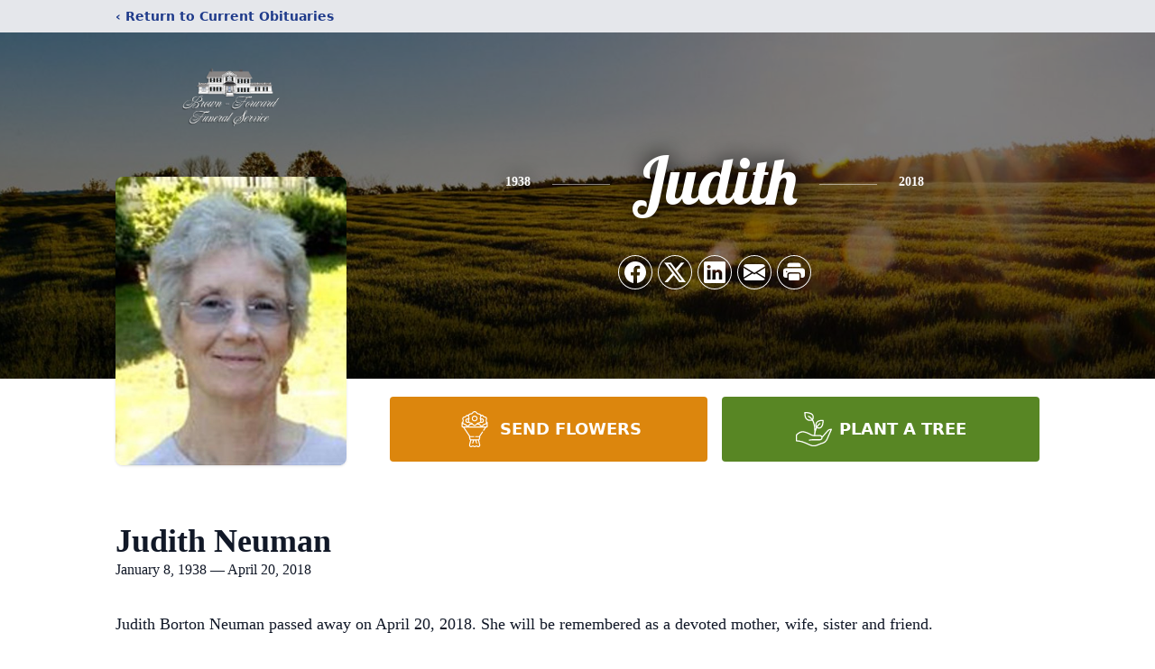

--- FILE ---
content_type: text/html; charset=utf-8
request_url: https://www.google.com/recaptcha/enterprise/anchor?ar=1&k=6LfrMvkfAAAAAFWm51ADcD_kR8o51KbxvZ9ZQgwU&co=aHR0cHM6Ly93d3cuYnJvd24tZm9yd2FyZC5jb206NDQz&hl=en&type=image&v=N67nZn4AqZkNcbeMu4prBgzg&theme=light&size=invisible&badge=bottomright&anchor-ms=20000&execute-ms=30000&cb=29z2vytk32ny
body_size: 48773
content:
<!DOCTYPE HTML><html dir="ltr" lang="en"><head><meta http-equiv="Content-Type" content="text/html; charset=UTF-8">
<meta http-equiv="X-UA-Compatible" content="IE=edge">
<title>reCAPTCHA</title>
<style type="text/css">
/* cyrillic-ext */
@font-face {
  font-family: 'Roboto';
  font-style: normal;
  font-weight: 400;
  font-stretch: 100%;
  src: url(//fonts.gstatic.com/s/roboto/v48/KFO7CnqEu92Fr1ME7kSn66aGLdTylUAMa3GUBHMdazTgWw.woff2) format('woff2');
  unicode-range: U+0460-052F, U+1C80-1C8A, U+20B4, U+2DE0-2DFF, U+A640-A69F, U+FE2E-FE2F;
}
/* cyrillic */
@font-face {
  font-family: 'Roboto';
  font-style: normal;
  font-weight: 400;
  font-stretch: 100%;
  src: url(//fonts.gstatic.com/s/roboto/v48/KFO7CnqEu92Fr1ME7kSn66aGLdTylUAMa3iUBHMdazTgWw.woff2) format('woff2');
  unicode-range: U+0301, U+0400-045F, U+0490-0491, U+04B0-04B1, U+2116;
}
/* greek-ext */
@font-face {
  font-family: 'Roboto';
  font-style: normal;
  font-weight: 400;
  font-stretch: 100%;
  src: url(//fonts.gstatic.com/s/roboto/v48/KFO7CnqEu92Fr1ME7kSn66aGLdTylUAMa3CUBHMdazTgWw.woff2) format('woff2');
  unicode-range: U+1F00-1FFF;
}
/* greek */
@font-face {
  font-family: 'Roboto';
  font-style: normal;
  font-weight: 400;
  font-stretch: 100%;
  src: url(//fonts.gstatic.com/s/roboto/v48/KFO7CnqEu92Fr1ME7kSn66aGLdTylUAMa3-UBHMdazTgWw.woff2) format('woff2');
  unicode-range: U+0370-0377, U+037A-037F, U+0384-038A, U+038C, U+038E-03A1, U+03A3-03FF;
}
/* math */
@font-face {
  font-family: 'Roboto';
  font-style: normal;
  font-weight: 400;
  font-stretch: 100%;
  src: url(//fonts.gstatic.com/s/roboto/v48/KFO7CnqEu92Fr1ME7kSn66aGLdTylUAMawCUBHMdazTgWw.woff2) format('woff2');
  unicode-range: U+0302-0303, U+0305, U+0307-0308, U+0310, U+0312, U+0315, U+031A, U+0326-0327, U+032C, U+032F-0330, U+0332-0333, U+0338, U+033A, U+0346, U+034D, U+0391-03A1, U+03A3-03A9, U+03B1-03C9, U+03D1, U+03D5-03D6, U+03F0-03F1, U+03F4-03F5, U+2016-2017, U+2034-2038, U+203C, U+2040, U+2043, U+2047, U+2050, U+2057, U+205F, U+2070-2071, U+2074-208E, U+2090-209C, U+20D0-20DC, U+20E1, U+20E5-20EF, U+2100-2112, U+2114-2115, U+2117-2121, U+2123-214F, U+2190, U+2192, U+2194-21AE, U+21B0-21E5, U+21F1-21F2, U+21F4-2211, U+2213-2214, U+2216-22FF, U+2308-230B, U+2310, U+2319, U+231C-2321, U+2336-237A, U+237C, U+2395, U+239B-23B7, U+23D0, U+23DC-23E1, U+2474-2475, U+25AF, U+25B3, U+25B7, U+25BD, U+25C1, U+25CA, U+25CC, U+25FB, U+266D-266F, U+27C0-27FF, U+2900-2AFF, U+2B0E-2B11, U+2B30-2B4C, U+2BFE, U+3030, U+FF5B, U+FF5D, U+1D400-1D7FF, U+1EE00-1EEFF;
}
/* symbols */
@font-face {
  font-family: 'Roboto';
  font-style: normal;
  font-weight: 400;
  font-stretch: 100%;
  src: url(//fonts.gstatic.com/s/roboto/v48/KFO7CnqEu92Fr1ME7kSn66aGLdTylUAMaxKUBHMdazTgWw.woff2) format('woff2');
  unicode-range: U+0001-000C, U+000E-001F, U+007F-009F, U+20DD-20E0, U+20E2-20E4, U+2150-218F, U+2190, U+2192, U+2194-2199, U+21AF, U+21E6-21F0, U+21F3, U+2218-2219, U+2299, U+22C4-22C6, U+2300-243F, U+2440-244A, U+2460-24FF, U+25A0-27BF, U+2800-28FF, U+2921-2922, U+2981, U+29BF, U+29EB, U+2B00-2BFF, U+4DC0-4DFF, U+FFF9-FFFB, U+10140-1018E, U+10190-1019C, U+101A0, U+101D0-101FD, U+102E0-102FB, U+10E60-10E7E, U+1D2C0-1D2D3, U+1D2E0-1D37F, U+1F000-1F0FF, U+1F100-1F1AD, U+1F1E6-1F1FF, U+1F30D-1F30F, U+1F315, U+1F31C, U+1F31E, U+1F320-1F32C, U+1F336, U+1F378, U+1F37D, U+1F382, U+1F393-1F39F, U+1F3A7-1F3A8, U+1F3AC-1F3AF, U+1F3C2, U+1F3C4-1F3C6, U+1F3CA-1F3CE, U+1F3D4-1F3E0, U+1F3ED, U+1F3F1-1F3F3, U+1F3F5-1F3F7, U+1F408, U+1F415, U+1F41F, U+1F426, U+1F43F, U+1F441-1F442, U+1F444, U+1F446-1F449, U+1F44C-1F44E, U+1F453, U+1F46A, U+1F47D, U+1F4A3, U+1F4B0, U+1F4B3, U+1F4B9, U+1F4BB, U+1F4BF, U+1F4C8-1F4CB, U+1F4D6, U+1F4DA, U+1F4DF, U+1F4E3-1F4E6, U+1F4EA-1F4ED, U+1F4F7, U+1F4F9-1F4FB, U+1F4FD-1F4FE, U+1F503, U+1F507-1F50B, U+1F50D, U+1F512-1F513, U+1F53E-1F54A, U+1F54F-1F5FA, U+1F610, U+1F650-1F67F, U+1F687, U+1F68D, U+1F691, U+1F694, U+1F698, U+1F6AD, U+1F6B2, U+1F6B9-1F6BA, U+1F6BC, U+1F6C6-1F6CF, U+1F6D3-1F6D7, U+1F6E0-1F6EA, U+1F6F0-1F6F3, U+1F6F7-1F6FC, U+1F700-1F7FF, U+1F800-1F80B, U+1F810-1F847, U+1F850-1F859, U+1F860-1F887, U+1F890-1F8AD, U+1F8B0-1F8BB, U+1F8C0-1F8C1, U+1F900-1F90B, U+1F93B, U+1F946, U+1F984, U+1F996, U+1F9E9, U+1FA00-1FA6F, U+1FA70-1FA7C, U+1FA80-1FA89, U+1FA8F-1FAC6, U+1FACE-1FADC, U+1FADF-1FAE9, U+1FAF0-1FAF8, U+1FB00-1FBFF;
}
/* vietnamese */
@font-face {
  font-family: 'Roboto';
  font-style: normal;
  font-weight: 400;
  font-stretch: 100%;
  src: url(//fonts.gstatic.com/s/roboto/v48/KFO7CnqEu92Fr1ME7kSn66aGLdTylUAMa3OUBHMdazTgWw.woff2) format('woff2');
  unicode-range: U+0102-0103, U+0110-0111, U+0128-0129, U+0168-0169, U+01A0-01A1, U+01AF-01B0, U+0300-0301, U+0303-0304, U+0308-0309, U+0323, U+0329, U+1EA0-1EF9, U+20AB;
}
/* latin-ext */
@font-face {
  font-family: 'Roboto';
  font-style: normal;
  font-weight: 400;
  font-stretch: 100%;
  src: url(//fonts.gstatic.com/s/roboto/v48/KFO7CnqEu92Fr1ME7kSn66aGLdTylUAMa3KUBHMdazTgWw.woff2) format('woff2');
  unicode-range: U+0100-02BA, U+02BD-02C5, U+02C7-02CC, U+02CE-02D7, U+02DD-02FF, U+0304, U+0308, U+0329, U+1D00-1DBF, U+1E00-1E9F, U+1EF2-1EFF, U+2020, U+20A0-20AB, U+20AD-20C0, U+2113, U+2C60-2C7F, U+A720-A7FF;
}
/* latin */
@font-face {
  font-family: 'Roboto';
  font-style: normal;
  font-weight: 400;
  font-stretch: 100%;
  src: url(//fonts.gstatic.com/s/roboto/v48/KFO7CnqEu92Fr1ME7kSn66aGLdTylUAMa3yUBHMdazQ.woff2) format('woff2');
  unicode-range: U+0000-00FF, U+0131, U+0152-0153, U+02BB-02BC, U+02C6, U+02DA, U+02DC, U+0304, U+0308, U+0329, U+2000-206F, U+20AC, U+2122, U+2191, U+2193, U+2212, U+2215, U+FEFF, U+FFFD;
}
/* cyrillic-ext */
@font-face {
  font-family: 'Roboto';
  font-style: normal;
  font-weight: 500;
  font-stretch: 100%;
  src: url(//fonts.gstatic.com/s/roboto/v48/KFO7CnqEu92Fr1ME7kSn66aGLdTylUAMa3GUBHMdazTgWw.woff2) format('woff2');
  unicode-range: U+0460-052F, U+1C80-1C8A, U+20B4, U+2DE0-2DFF, U+A640-A69F, U+FE2E-FE2F;
}
/* cyrillic */
@font-face {
  font-family: 'Roboto';
  font-style: normal;
  font-weight: 500;
  font-stretch: 100%;
  src: url(//fonts.gstatic.com/s/roboto/v48/KFO7CnqEu92Fr1ME7kSn66aGLdTylUAMa3iUBHMdazTgWw.woff2) format('woff2');
  unicode-range: U+0301, U+0400-045F, U+0490-0491, U+04B0-04B1, U+2116;
}
/* greek-ext */
@font-face {
  font-family: 'Roboto';
  font-style: normal;
  font-weight: 500;
  font-stretch: 100%;
  src: url(//fonts.gstatic.com/s/roboto/v48/KFO7CnqEu92Fr1ME7kSn66aGLdTylUAMa3CUBHMdazTgWw.woff2) format('woff2');
  unicode-range: U+1F00-1FFF;
}
/* greek */
@font-face {
  font-family: 'Roboto';
  font-style: normal;
  font-weight: 500;
  font-stretch: 100%;
  src: url(//fonts.gstatic.com/s/roboto/v48/KFO7CnqEu92Fr1ME7kSn66aGLdTylUAMa3-UBHMdazTgWw.woff2) format('woff2');
  unicode-range: U+0370-0377, U+037A-037F, U+0384-038A, U+038C, U+038E-03A1, U+03A3-03FF;
}
/* math */
@font-face {
  font-family: 'Roboto';
  font-style: normal;
  font-weight: 500;
  font-stretch: 100%;
  src: url(//fonts.gstatic.com/s/roboto/v48/KFO7CnqEu92Fr1ME7kSn66aGLdTylUAMawCUBHMdazTgWw.woff2) format('woff2');
  unicode-range: U+0302-0303, U+0305, U+0307-0308, U+0310, U+0312, U+0315, U+031A, U+0326-0327, U+032C, U+032F-0330, U+0332-0333, U+0338, U+033A, U+0346, U+034D, U+0391-03A1, U+03A3-03A9, U+03B1-03C9, U+03D1, U+03D5-03D6, U+03F0-03F1, U+03F4-03F5, U+2016-2017, U+2034-2038, U+203C, U+2040, U+2043, U+2047, U+2050, U+2057, U+205F, U+2070-2071, U+2074-208E, U+2090-209C, U+20D0-20DC, U+20E1, U+20E5-20EF, U+2100-2112, U+2114-2115, U+2117-2121, U+2123-214F, U+2190, U+2192, U+2194-21AE, U+21B0-21E5, U+21F1-21F2, U+21F4-2211, U+2213-2214, U+2216-22FF, U+2308-230B, U+2310, U+2319, U+231C-2321, U+2336-237A, U+237C, U+2395, U+239B-23B7, U+23D0, U+23DC-23E1, U+2474-2475, U+25AF, U+25B3, U+25B7, U+25BD, U+25C1, U+25CA, U+25CC, U+25FB, U+266D-266F, U+27C0-27FF, U+2900-2AFF, U+2B0E-2B11, U+2B30-2B4C, U+2BFE, U+3030, U+FF5B, U+FF5D, U+1D400-1D7FF, U+1EE00-1EEFF;
}
/* symbols */
@font-face {
  font-family: 'Roboto';
  font-style: normal;
  font-weight: 500;
  font-stretch: 100%;
  src: url(//fonts.gstatic.com/s/roboto/v48/KFO7CnqEu92Fr1ME7kSn66aGLdTylUAMaxKUBHMdazTgWw.woff2) format('woff2');
  unicode-range: U+0001-000C, U+000E-001F, U+007F-009F, U+20DD-20E0, U+20E2-20E4, U+2150-218F, U+2190, U+2192, U+2194-2199, U+21AF, U+21E6-21F0, U+21F3, U+2218-2219, U+2299, U+22C4-22C6, U+2300-243F, U+2440-244A, U+2460-24FF, U+25A0-27BF, U+2800-28FF, U+2921-2922, U+2981, U+29BF, U+29EB, U+2B00-2BFF, U+4DC0-4DFF, U+FFF9-FFFB, U+10140-1018E, U+10190-1019C, U+101A0, U+101D0-101FD, U+102E0-102FB, U+10E60-10E7E, U+1D2C0-1D2D3, U+1D2E0-1D37F, U+1F000-1F0FF, U+1F100-1F1AD, U+1F1E6-1F1FF, U+1F30D-1F30F, U+1F315, U+1F31C, U+1F31E, U+1F320-1F32C, U+1F336, U+1F378, U+1F37D, U+1F382, U+1F393-1F39F, U+1F3A7-1F3A8, U+1F3AC-1F3AF, U+1F3C2, U+1F3C4-1F3C6, U+1F3CA-1F3CE, U+1F3D4-1F3E0, U+1F3ED, U+1F3F1-1F3F3, U+1F3F5-1F3F7, U+1F408, U+1F415, U+1F41F, U+1F426, U+1F43F, U+1F441-1F442, U+1F444, U+1F446-1F449, U+1F44C-1F44E, U+1F453, U+1F46A, U+1F47D, U+1F4A3, U+1F4B0, U+1F4B3, U+1F4B9, U+1F4BB, U+1F4BF, U+1F4C8-1F4CB, U+1F4D6, U+1F4DA, U+1F4DF, U+1F4E3-1F4E6, U+1F4EA-1F4ED, U+1F4F7, U+1F4F9-1F4FB, U+1F4FD-1F4FE, U+1F503, U+1F507-1F50B, U+1F50D, U+1F512-1F513, U+1F53E-1F54A, U+1F54F-1F5FA, U+1F610, U+1F650-1F67F, U+1F687, U+1F68D, U+1F691, U+1F694, U+1F698, U+1F6AD, U+1F6B2, U+1F6B9-1F6BA, U+1F6BC, U+1F6C6-1F6CF, U+1F6D3-1F6D7, U+1F6E0-1F6EA, U+1F6F0-1F6F3, U+1F6F7-1F6FC, U+1F700-1F7FF, U+1F800-1F80B, U+1F810-1F847, U+1F850-1F859, U+1F860-1F887, U+1F890-1F8AD, U+1F8B0-1F8BB, U+1F8C0-1F8C1, U+1F900-1F90B, U+1F93B, U+1F946, U+1F984, U+1F996, U+1F9E9, U+1FA00-1FA6F, U+1FA70-1FA7C, U+1FA80-1FA89, U+1FA8F-1FAC6, U+1FACE-1FADC, U+1FADF-1FAE9, U+1FAF0-1FAF8, U+1FB00-1FBFF;
}
/* vietnamese */
@font-face {
  font-family: 'Roboto';
  font-style: normal;
  font-weight: 500;
  font-stretch: 100%;
  src: url(//fonts.gstatic.com/s/roboto/v48/KFO7CnqEu92Fr1ME7kSn66aGLdTylUAMa3OUBHMdazTgWw.woff2) format('woff2');
  unicode-range: U+0102-0103, U+0110-0111, U+0128-0129, U+0168-0169, U+01A0-01A1, U+01AF-01B0, U+0300-0301, U+0303-0304, U+0308-0309, U+0323, U+0329, U+1EA0-1EF9, U+20AB;
}
/* latin-ext */
@font-face {
  font-family: 'Roboto';
  font-style: normal;
  font-weight: 500;
  font-stretch: 100%;
  src: url(//fonts.gstatic.com/s/roboto/v48/KFO7CnqEu92Fr1ME7kSn66aGLdTylUAMa3KUBHMdazTgWw.woff2) format('woff2');
  unicode-range: U+0100-02BA, U+02BD-02C5, U+02C7-02CC, U+02CE-02D7, U+02DD-02FF, U+0304, U+0308, U+0329, U+1D00-1DBF, U+1E00-1E9F, U+1EF2-1EFF, U+2020, U+20A0-20AB, U+20AD-20C0, U+2113, U+2C60-2C7F, U+A720-A7FF;
}
/* latin */
@font-face {
  font-family: 'Roboto';
  font-style: normal;
  font-weight: 500;
  font-stretch: 100%;
  src: url(//fonts.gstatic.com/s/roboto/v48/KFO7CnqEu92Fr1ME7kSn66aGLdTylUAMa3yUBHMdazQ.woff2) format('woff2');
  unicode-range: U+0000-00FF, U+0131, U+0152-0153, U+02BB-02BC, U+02C6, U+02DA, U+02DC, U+0304, U+0308, U+0329, U+2000-206F, U+20AC, U+2122, U+2191, U+2193, U+2212, U+2215, U+FEFF, U+FFFD;
}
/* cyrillic-ext */
@font-face {
  font-family: 'Roboto';
  font-style: normal;
  font-weight: 900;
  font-stretch: 100%;
  src: url(//fonts.gstatic.com/s/roboto/v48/KFO7CnqEu92Fr1ME7kSn66aGLdTylUAMa3GUBHMdazTgWw.woff2) format('woff2');
  unicode-range: U+0460-052F, U+1C80-1C8A, U+20B4, U+2DE0-2DFF, U+A640-A69F, U+FE2E-FE2F;
}
/* cyrillic */
@font-face {
  font-family: 'Roboto';
  font-style: normal;
  font-weight: 900;
  font-stretch: 100%;
  src: url(//fonts.gstatic.com/s/roboto/v48/KFO7CnqEu92Fr1ME7kSn66aGLdTylUAMa3iUBHMdazTgWw.woff2) format('woff2');
  unicode-range: U+0301, U+0400-045F, U+0490-0491, U+04B0-04B1, U+2116;
}
/* greek-ext */
@font-face {
  font-family: 'Roboto';
  font-style: normal;
  font-weight: 900;
  font-stretch: 100%;
  src: url(//fonts.gstatic.com/s/roboto/v48/KFO7CnqEu92Fr1ME7kSn66aGLdTylUAMa3CUBHMdazTgWw.woff2) format('woff2');
  unicode-range: U+1F00-1FFF;
}
/* greek */
@font-face {
  font-family: 'Roboto';
  font-style: normal;
  font-weight: 900;
  font-stretch: 100%;
  src: url(//fonts.gstatic.com/s/roboto/v48/KFO7CnqEu92Fr1ME7kSn66aGLdTylUAMa3-UBHMdazTgWw.woff2) format('woff2');
  unicode-range: U+0370-0377, U+037A-037F, U+0384-038A, U+038C, U+038E-03A1, U+03A3-03FF;
}
/* math */
@font-face {
  font-family: 'Roboto';
  font-style: normal;
  font-weight: 900;
  font-stretch: 100%;
  src: url(//fonts.gstatic.com/s/roboto/v48/KFO7CnqEu92Fr1ME7kSn66aGLdTylUAMawCUBHMdazTgWw.woff2) format('woff2');
  unicode-range: U+0302-0303, U+0305, U+0307-0308, U+0310, U+0312, U+0315, U+031A, U+0326-0327, U+032C, U+032F-0330, U+0332-0333, U+0338, U+033A, U+0346, U+034D, U+0391-03A1, U+03A3-03A9, U+03B1-03C9, U+03D1, U+03D5-03D6, U+03F0-03F1, U+03F4-03F5, U+2016-2017, U+2034-2038, U+203C, U+2040, U+2043, U+2047, U+2050, U+2057, U+205F, U+2070-2071, U+2074-208E, U+2090-209C, U+20D0-20DC, U+20E1, U+20E5-20EF, U+2100-2112, U+2114-2115, U+2117-2121, U+2123-214F, U+2190, U+2192, U+2194-21AE, U+21B0-21E5, U+21F1-21F2, U+21F4-2211, U+2213-2214, U+2216-22FF, U+2308-230B, U+2310, U+2319, U+231C-2321, U+2336-237A, U+237C, U+2395, U+239B-23B7, U+23D0, U+23DC-23E1, U+2474-2475, U+25AF, U+25B3, U+25B7, U+25BD, U+25C1, U+25CA, U+25CC, U+25FB, U+266D-266F, U+27C0-27FF, U+2900-2AFF, U+2B0E-2B11, U+2B30-2B4C, U+2BFE, U+3030, U+FF5B, U+FF5D, U+1D400-1D7FF, U+1EE00-1EEFF;
}
/* symbols */
@font-face {
  font-family: 'Roboto';
  font-style: normal;
  font-weight: 900;
  font-stretch: 100%;
  src: url(//fonts.gstatic.com/s/roboto/v48/KFO7CnqEu92Fr1ME7kSn66aGLdTylUAMaxKUBHMdazTgWw.woff2) format('woff2');
  unicode-range: U+0001-000C, U+000E-001F, U+007F-009F, U+20DD-20E0, U+20E2-20E4, U+2150-218F, U+2190, U+2192, U+2194-2199, U+21AF, U+21E6-21F0, U+21F3, U+2218-2219, U+2299, U+22C4-22C6, U+2300-243F, U+2440-244A, U+2460-24FF, U+25A0-27BF, U+2800-28FF, U+2921-2922, U+2981, U+29BF, U+29EB, U+2B00-2BFF, U+4DC0-4DFF, U+FFF9-FFFB, U+10140-1018E, U+10190-1019C, U+101A0, U+101D0-101FD, U+102E0-102FB, U+10E60-10E7E, U+1D2C0-1D2D3, U+1D2E0-1D37F, U+1F000-1F0FF, U+1F100-1F1AD, U+1F1E6-1F1FF, U+1F30D-1F30F, U+1F315, U+1F31C, U+1F31E, U+1F320-1F32C, U+1F336, U+1F378, U+1F37D, U+1F382, U+1F393-1F39F, U+1F3A7-1F3A8, U+1F3AC-1F3AF, U+1F3C2, U+1F3C4-1F3C6, U+1F3CA-1F3CE, U+1F3D4-1F3E0, U+1F3ED, U+1F3F1-1F3F3, U+1F3F5-1F3F7, U+1F408, U+1F415, U+1F41F, U+1F426, U+1F43F, U+1F441-1F442, U+1F444, U+1F446-1F449, U+1F44C-1F44E, U+1F453, U+1F46A, U+1F47D, U+1F4A3, U+1F4B0, U+1F4B3, U+1F4B9, U+1F4BB, U+1F4BF, U+1F4C8-1F4CB, U+1F4D6, U+1F4DA, U+1F4DF, U+1F4E3-1F4E6, U+1F4EA-1F4ED, U+1F4F7, U+1F4F9-1F4FB, U+1F4FD-1F4FE, U+1F503, U+1F507-1F50B, U+1F50D, U+1F512-1F513, U+1F53E-1F54A, U+1F54F-1F5FA, U+1F610, U+1F650-1F67F, U+1F687, U+1F68D, U+1F691, U+1F694, U+1F698, U+1F6AD, U+1F6B2, U+1F6B9-1F6BA, U+1F6BC, U+1F6C6-1F6CF, U+1F6D3-1F6D7, U+1F6E0-1F6EA, U+1F6F0-1F6F3, U+1F6F7-1F6FC, U+1F700-1F7FF, U+1F800-1F80B, U+1F810-1F847, U+1F850-1F859, U+1F860-1F887, U+1F890-1F8AD, U+1F8B0-1F8BB, U+1F8C0-1F8C1, U+1F900-1F90B, U+1F93B, U+1F946, U+1F984, U+1F996, U+1F9E9, U+1FA00-1FA6F, U+1FA70-1FA7C, U+1FA80-1FA89, U+1FA8F-1FAC6, U+1FACE-1FADC, U+1FADF-1FAE9, U+1FAF0-1FAF8, U+1FB00-1FBFF;
}
/* vietnamese */
@font-face {
  font-family: 'Roboto';
  font-style: normal;
  font-weight: 900;
  font-stretch: 100%;
  src: url(//fonts.gstatic.com/s/roboto/v48/KFO7CnqEu92Fr1ME7kSn66aGLdTylUAMa3OUBHMdazTgWw.woff2) format('woff2');
  unicode-range: U+0102-0103, U+0110-0111, U+0128-0129, U+0168-0169, U+01A0-01A1, U+01AF-01B0, U+0300-0301, U+0303-0304, U+0308-0309, U+0323, U+0329, U+1EA0-1EF9, U+20AB;
}
/* latin-ext */
@font-face {
  font-family: 'Roboto';
  font-style: normal;
  font-weight: 900;
  font-stretch: 100%;
  src: url(//fonts.gstatic.com/s/roboto/v48/KFO7CnqEu92Fr1ME7kSn66aGLdTylUAMa3KUBHMdazTgWw.woff2) format('woff2');
  unicode-range: U+0100-02BA, U+02BD-02C5, U+02C7-02CC, U+02CE-02D7, U+02DD-02FF, U+0304, U+0308, U+0329, U+1D00-1DBF, U+1E00-1E9F, U+1EF2-1EFF, U+2020, U+20A0-20AB, U+20AD-20C0, U+2113, U+2C60-2C7F, U+A720-A7FF;
}
/* latin */
@font-face {
  font-family: 'Roboto';
  font-style: normal;
  font-weight: 900;
  font-stretch: 100%;
  src: url(//fonts.gstatic.com/s/roboto/v48/KFO7CnqEu92Fr1ME7kSn66aGLdTylUAMa3yUBHMdazQ.woff2) format('woff2');
  unicode-range: U+0000-00FF, U+0131, U+0152-0153, U+02BB-02BC, U+02C6, U+02DA, U+02DC, U+0304, U+0308, U+0329, U+2000-206F, U+20AC, U+2122, U+2191, U+2193, U+2212, U+2215, U+FEFF, U+FFFD;
}

</style>
<link rel="stylesheet" type="text/css" href="https://www.gstatic.com/recaptcha/releases/N67nZn4AqZkNcbeMu4prBgzg/styles__ltr.css">
<script nonce="kxcXstxaW6Te-sSXi4s9BQ" type="text/javascript">window['__recaptcha_api'] = 'https://www.google.com/recaptcha/enterprise/';</script>
<script type="text/javascript" src="https://www.gstatic.com/recaptcha/releases/N67nZn4AqZkNcbeMu4prBgzg/recaptcha__en.js" nonce="kxcXstxaW6Te-sSXi4s9BQ">
      
    </script></head>
<body><div id="rc-anchor-alert" class="rc-anchor-alert"></div>
<input type="hidden" id="recaptcha-token" value="[base64]">
<script type="text/javascript" nonce="kxcXstxaW6Te-sSXi4s9BQ">
      recaptcha.anchor.Main.init("[\x22ainput\x22,[\x22bgdata\x22,\x22\x22,\[base64]/[base64]/[base64]/[base64]/[base64]/[base64]/KGcoTywyNTMsTy5PKSxVRyhPLEMpKTpnKE8sMjUzLEMpLE8pKSxsKSksTykpfSxieT1mdW5jdGlvbihDLE8sdSxsKXtmb3IobD0odT1SKEMpLDApO08+MDtPLS0pbD1sPDw4fFooQyk7ZyhDLHUsbCl9LFVHPWZ1bmN0aW9uKEMsTyl7Qy5pLmxlbmd0aD4xMDQ/[base64]/[base64]/[base64]/[base64]/[base64]/[base64]/[base64]\\u003d\x22,\[base64]\\u003d\\u003d\x22,\x22ZBIHfcK7AFLCq24gwo0ELcOnw40GwoxTJXReNwYyw5QZM8Kdw4bDuT8fdBLCgMKqam7CpsOkw6d0JRpVJk7Dg2fCuMKJw43DusKwEsO7w4kiw7jCm8KsGcONfsOKOV1gw4t6MsOJwo9vw5vChljCqsKbN8Kfwp/Cg2jDiljCvsKPQXpVwrItSTrCunfDswDCqcKIDjRjwpXDslPCvcOqw6nDhcKZHSURe8O8wpTCnyzDi8KxMWlgw64cwo3DoF3DrghsIMO5w6nClsOhIEvDpMKcXDnDocOdUyjCn8OtWVnClGUqPMKCfsObwpHChMKowoTCul/Ds8KZwo12W8OlwodEwrnCinXCjj/DncKfKBjCoArChsOJMELDncOUw6nCqmJuPsO4Th/DlsKCf8OTZMK8w6skwoF+wpnCq8KhworCg8KuwposwrHCvcOpwr/DpGnDpFdIEjpCZg5Gw4R/[base64]/[base64]/CtV/[base64]/Dl8Ohw7zDl2IEw5/[base64]/[base64]/CqjNwOMOpNU0Pw5pawrTDpcKVw6bDpcOqei1Yw43Cuh5gw6c+cCV0fRDCvDPCp1TCmsOSwoEWw7zDnsObw6IQFzoMbMOKw4nDgwDDh27CocOyFcKGwpLCs1vCu8K4e8Ksw4MLGiokfMOmwrFtMR3DncO+DcKSw6DDkW0VdjPCqH0Bwr9dw67DjxXCgX4/wqrDlcKYw6YxwqnCsjdFfMOGbm4ewpdXIcK8YgfCtMKSRi/CqgAPwo9+VsKhL8Orw517LMKBSnrDvlRTw6QCwrlyEARNU8KlTcKiwo8LWMKmX8O/OUt2wqLDvADCkMONwr4fcUANUUw8w7DDnMKrw4LDhcOsRELDgm5ydcKHw6EPOsOlw4rCoQsIw4LCs8OIPDhEwqc6SsO1NMK1wr1OFmLCr2ReScOPACzCp8KLAsOTGwrCg0LDnMOpJBUnw54Awr/[base64]/[base64]/[base64]/CssK3XEMRd8KtIcK/JgTChMKKw5Fjw57CoMKMwrvDiBVTYsOWBsKjwpTCl8K8Yx/CpkBGwrTCocOhwojDp8OTw5QowoIaw6fDrsOAw4bDp8K9KMKTQwbDqcKRJMK2cmjChMOiNlDCvMO9a1LCncKlfsOuSsO1wrILw6pJwq5owrTCvgHClMOTTcK1w7DDujrDhQQjLCbCuUAYLXPDvwjCj0nDrjjDh8Kcw69kw5/Cs8OCwooOw6M8ZFgWwqQAMMO/S8O4GcKOw5Ibw7c/wqXCtQrDpMK3VcKnw7HCucKBw4xkSmXCkD7CpcOTwo7DviA6USdawocqD8KUwqd8U8OmwoJIwpV/asO3DSFpwpPDjMK6IMKjw5BVIz7CgxvDjTTCqHZHcUDCqmzDosOoYXAqw6RKwrbCvWFdRDMBb8KMPwLCkMOiRcO6w5JiacOhwokIw77DrMKWw4Qlw7xOw6gnV8KJw6sTLF7DtgJdwok3wq/ChMOCGAY0V8OQTxXDgVbCjxo5KTFBw4NiwoDCq1vDkgTDsAdow5bCrz7CgDdsw4hWwo3DigHDqsKWw5YWC04REcKdw4rCpMOXw4vDucOZwoDCoWovbcOow4pIw5bDiMKsNBNfwpLDiE4lRMK2w7/Cm8KcJMO+wrYeE8OREsKFQUV2w5QOLsOIw7rDiFTClMOWYmcVajtGw7fDhkAKwpzDlw4LAMKywqZWcMOnw7zDj2/[base64]/Cu8KlflLDgMKkwoUTJF/CocKkLsKqOMKZw7jCgcKAYA3Cg2bCuMKHw58cwpVpwohLflwtExNrwpbCsD/DtglOTy1Sw6R3ZAINOMOjfVMTw602On4DwrQNTcKdT8Kbfj3DjnrDlMKLw6jDmknCpcO0CxQ1PVbCkcKlwqzDmsKmWMKXDcO5w4bCkm/[base64]/w6NLwqHCvxptc8OjwpjDq8O2DcKWw4LDtMK/bMOSwrfCnWt5RXYkdiDCq8O5w4dkNMO2IQFUw4vDqX/CoBbDqUMXYsOHw5cAfMKPwo8vw53DlMOYH1nDicKnV2XDoW/[base64]/ZRfDpcOswrk+YAt4w6vCnEdnwqHChcKFDcOcw7UMw4kow6FjwplOw4bDr0nCsg7DhErDulnCuVFMYsOFEcKKLU7CtQbDgFkhIsKWwojCocKuw7omXMOmHcKQwp7CtsKodH3DusOcw6QuwpNHw5jCvcOrdnzClsKmEMOww5/CmcKTwr1Uwoc9CjvDm8OHcHzCrErCtFAWMU5+XMKTw5vCrmIUE03DrcO7F8OQOcOcNhU+UWcWDg3Cq2HDiMKtw5TChMKSwrFGw7jDmR/ClDzCsQDCjcOTw7vCjcKswpU+w4o4IRgMaEhtw7LDv23DhTfCtRzCtsKgFgBAAWQywqAQwo51eMKbw4RUZ3jCt8KTw6LCgMK5Q8O/R8KKwrbClcKQw5/DrwHCkcO3w77DlMK0GHhyw43CisOZwp/DtBJKw4/DucKKw5jCjAMOw4YxP8Klf3jCo8Kfw7EsWMO5DVjDoDVUCVhrRMKuw4JkDzbDiXTCuyl2bn1UFmjDqMOjw5/[base64]/w5TDncKWBMOBw7oaZSLCm8O9b8KNw4/CvsOPwqR4FMOrwozCu8OmW8KBWiTDgsOJwrbCuBLDtRrDtsKCwq3CucK3f8OWwpTCocOzamHCqknDoi7DncOSwoxowqfDvRI8w5xpwrx/K8KiwrfDsy3DnMKIM8K2CT1DFMK1GhbCvMOqOBNSBMK+BcKSw4tkwrHCnxdZGMO/wosaaWPDjMKNw7DDssKWwpFSw4LCnUoVf8KXw5B+TgrDtcKEWcKMwrzDtsOlVMOIcsK9wrRKTWcqwpTDrl85SsO4wqzCtyAHIMK3wrxywoU9AClPwpxyPxo5wq1ywqMJezRWwrvDgMOcwp4swqZHEi/DocOeHCHChcKSaMO/w4HDgiopbsK8wqFvwoEJwo5EwokGAmPDuBrDr8OsAMOow4wWdsKAwojCpMOfwqgnwoI/QCRQwrbDkMOAKgV+TwvCvsOGw6phw4sueXwEw7bCjcOHwqvDn17DvMO2wpMjKcKObkBRFTB0w7bDoC/CusOMWsK3woYow5x7wrYYVn7Cn0BRJ05wREjDmQXDn8Oewq0pwqfDlcOFa8OYwoEIw77DqATDvFjDlHVXaEE7J8OcCDEgwozCkA9uHMOEwrAhb1rCrmZHw75Pw6FPKHnDj3sTwoHDjsKQwq0qIcOWw6lXegPDgztWKF5SwrnCo8KCSFkMw43Cq8K5w5/DtMKlKcKPw5XCgsOSw5tYwrHDhsKrw4dpwpvCrcOpwqDDhRh9wrLClxvDpMOTAkbCqV/DtRrDkGJkVMKNYE7DvRMzw4dgw7Igwo3DpHtOwrFOwrjCmcKvw4NCw5jDrcK0EzdVecKpccKbNcKGwpnDm3bCky3DmwM1wrHDqGLDu04PYsKIw6TCm8KLwr/CgMOZw6vCp8OAdsKvwqPDl17DjhTDr8OabsKnMMKoBDhww7TDqHfDqsKQNMKyc8ObHy8rBsO2Z8OsPi/DuRxHYsOtw7fCoMO2w5/DpmsOw792wrdlw7kAw6DCiwHDjW0cw5XDhSbCrMOwYTINw65ZwqI3wqECWcKEwrAqO8KPw7TDncK2WsKuLnIGw4DDicKQZkEvX3XCjsOow4rCnAnClkHDt8K6Yy7Dq8O7wqvCmwAYKsORwr4MZUs/RsOZwrTDjQnDjXcQwrJbasKsSiRBwofCpcOLb1UNQCzDjsKsDGTCpQ/[base64]/DuwRRW1xBFsKAwqhtQDpicTA/wop8wpZwJHYEUcKKw68Kw745RSc7KnNeKz/CgsOUMk8Gwr/[base64]/[base64]/CncOHE8OewqLCoMKWwoQbwqfDjsKJwrHDt8KpD1M9wo5/w70zASFCw6xuD8O/EsOrwoxbwr1kwqPDrcOTwrENOcK0wpLCvsKKH1vDs8K3EWtPw5wdDUDCkcOAUcOywqzCv8KKwrvDpioGw43CpsK/woYbw6TCvBLDmMKcwrfCtsKTwrJOADrCv3ZpesO9RsOudcKNHsOVQMO2woJLDgnDncKyWcOwZwZrJ8K6w6AZw4PCoMKjwro7w7fDjsOcw6rCkmdwUCRsZTVXKy/Dg8KCw7jCj8KvYSAGU0TDlcKneXEXw58KdCZ6w5IffwkKBsKZw6nCjSUTfsK1WMOTI8Olw4llw5bCvjdYwp7CtcOdbcKGRsK9GcOJwoNQQj7CmkLCk8K5QsOeBgTDlRMOAQtAwrkrw4HDvcK/w55dVcOmwrZ9w67ClQhTw5fDpSrDuMOKJANYw7hjD0RCw7jCpk3DqMKrIMK/XBEpUsKVwpPCrAbCu8KoccKnwozCsHbDjlcOLMKBZkDDlcKpwqE+wqvDoyvDplV4w59TIC7CjsK/[base64]/[base64]/[base64]/CnXUHw5tWczTDisOuRsKGw43CjcKrw4DDkEAhNsKKdj7DqsOnw7rCkTLCn17CiMO+QMOqS8KNwqV3worCnihLR1h4w7llwrxyAkJkcXIhw4Iyw4dYw4nDlnoPWHjCj8K6wrhJwolDwr/CoMKWwpfCmcKaZ8KNKxgww4F2wpkSw4c+w4c/wo3DrhLCn1/DiMKAwrF5a1Vmw7nCicOiWsKhBk8DwrBBOTkQFMKeUBgbG8O5IcOmw77DusKIWkfCgMKmQFJ/a3pyw5DCmSrCi3jDr0U5S8O0XyXCsWpjZMKmLcKVL8O2w4/Ch8KFd3Fcw7/ClsO1wooYdBAORzDCu2Fhw4TCrMOcRkbCkCZHD0jCpmHDpsOfYidqaAvDplhSwq8fwqDCssKewp/Dm0fCvsKrFsOkwqfCjEUBwpnCkFjDn1AAfl/DkghPwolFB8O/w6Nzw49Wwpp+w4Eww5oVCcKjw5w8w6zDlQMzHwTCncK7RcOYIcKcw5cJAcKtUjTCgkQ6wpHCmzvDlWxlwrA9w4cnAwQrU1/DmRLDgsKLO8OmQ0TDvcKcw6YwMh5RwqDDp8KxWX/DijdUw5zDr8K0wq3CjcK/a8KFXFVZSlVSwqgCw6E9w5Z7w5XDskTDogzCpw99w5vDhmwmw4oqQFNdwqLCpTDDqsKQPDFSKVfDjm/CrMK0H3zCpMOVw71gFhoGwpIfZMKmD8K0wpZVw6k2c8OqasK3wrZkwq/CvWPCh8Kiwq4MY8KqwrRySmrDp1wEJcOVeMOYBsOSdcKrcmfDgSvDn07DqmfCsQDDuMOBw551wpJuwo3Cr8K7w6/CpltEw6xNBMOMwpLDhMOow5HDmgIwTcKAXsKsw646PxrDqcOtwqAqP8KtesOSLQ/DqsKiw79sD0JlRy7CoAHDp8KsfDrDn0Nqw6bCljrDnTPDmcKsSG7Don3CscOqU0g6woEKw4VZTMOKZR1yw4DCpnXCvMKhN3fCvAnCpBJEwoHCkkHDlsODw5jDvmccF8KIecKhwqw1EcK+wqAvacK+w5zCihtwMxMbIRLDrh49w5cVOHFNVgk6wo4zwp/CuUJNAcKfN0XDsSHCjFnDpsKNacOiw4leRB5ewrQNeEg7TMKhTmw2worDki5jw65QSMKWKhQuFcOvw57DjMODwpnCmsOScMO1wpsHQcOEw57DuMOjwo3DnG0QRAbDnhoRwofCnEvDkRwRwpwWHMOpwpTDgMOgw6bDkMOaLn3DmX0Xw4/Dm8OaAcOjw5wow7LDm2PDgzrDgl/[base64]/Cl3A6JH9/w4rCncOaQ8ONw505wol/wrA9w5VadsKaw4LDvcOZFgHDncK5w5jCv8OkPALCicKKwqDCsmPDjGLDkMOQRwAFcMKWw5cYw4vDr1zDhsOxDsKiWT7Dk1jDu8KCOMOvEU8ww4YcScOLwo8ZMsOKCG0twq/DjsOJwr4Fw7UyUUvCvXF5wpfCncK5wqLDtcKrwpdxJiXCnMObIWAzwrPDjsKJCRQVLMO1wqfCgxTDlcOeW2Qmw63CvMKjGcOpQ1PCosOSw6DDg8Kdw6DDpG4iw5R5REtAw6NTAlkxQHvDtcO2eGjDtRjDmGvDjsOqW2vDgMKdbQXCgknDnGZcCMKQwp/Cl2nCpmBgAh3DjDzDlcOfwo4HABURcMOxA8Krw5TCtsKUF0jDpArDucORN8OCwonDmcKhZGbDtX7Dhx1Uwp3CqsK2NMKvZThIWGHCs8KOPsOYesK/VSrDs8KHJsOuQyHDq3zDmcOtRMOlwohEwozClcKPwrDDrBQcJHTDsEptwr3CrcO/VsK5wonDnTPCusKBwqzDlMKKel3CqcKUf14Tw5xqW3TCtsKQw5DDqMOUL3h4w6Ehw5HDolVJw448fhnCqX1CwpzDnFHDhkLDrsOsSmLDkcOxwp3CicK8w7cKRQgvw5MAC8Oea8OGC2LCicK4wo/[base64]/[base64]/eEFfPsKBwpLCj3TDq8KAOinDh1c4wrfClMOnwrJDwqDClsO0wpvDgTDDknccf3/[base64]/CiUTCrsOpw63DgHJtHcKAXgHCl1DDkwnDkAHDmRTDiMKRwqjDng9awp84J8Oewp3Cp2/Cm8OiIsOMw5rDlQ8RTULDosO1wrXDsUsrdHbDmcKPdcKQw4l1wonDoMOxeXPCq2TDvTvCh8KwwqfDp3JoUMONKcOvA8OEwoFUwp/CtTXDrcO4w4w3BMKwa8OSRsK7Z8KWwrh3w5pywoJVUMODwqPDlMKiw65ewrPCp8Oew6lIwpVGwr0/wpDDpF1Gw5sXw5zDssK5wrfCkRzCjhzChiDDnELDssOrwqHDtMKOwo1MDSI4H2pQVlLCpwXDvsKww4fCrcKZTcKLw512ZmTCixYnTS/DmwxLS8O6EMKXChrCqVDDgyLConLDoznCrsOCCnZCw57Dr8OtfH7CqsKLTsOYwp1kwonChMOnwrvCkMO9w63DhcODEMKldnrDgcKoVnwfw43CnC3ChMKoVcKIwox8w5PCrcOywqB/wqnDk1NKYMODwoNJPlkUe148Z1gJXMOuw6FaUAfDoXLCrAg7OVjCm8O6w4x/S3JqwrsGXGF0LhRmw4ZTw74zwqUnwpPCgAPDrW/CuwzCgyXCtmJPFi85dmPDvDZ9BsOewr3DgE7CocK/W8ObO8Ovw4bDkMKkFMKBw6Zqwr7DjifDvcK+RjkBGwxmwosSHF4gw4I6w6Y7XcK9TsOKwr8GTW7CrijCrn3Do8OlwpVcJTIYwr/Ds8KbKsOgCsKUwojClMKqS0pdIy3CuCfCvsKHQsKEbsOwCxrCksKtF8OFVsKfVMOVw43DgHjDqgVcNcOEwpfChkTDjR81woHDmsOLw5TCpcK0BFLCtsKUwoAcwoHCrMOZw73Cq0rClMK5w6/[base64]/[base64]/Ct3nDpiNQw7VbwrTDuHM3wqDClcK+w4/DtkgQQjEjM8O2SsK5U8KWR8KJU1BNwooyw6k+wppBNlXDlDcXBcKNb8Kzw4wwwqXDkMKBYwjCkxQ5w5M1wrPCtHIDwqhPwrQ3MmrClnouIFp8w5fDh8OdMsKJMFvDmsKNwp9rw6rDm8OZMcKLwplUw543EkITwoJRO17CgRPCvmHDomvDtzfDt1R+w5zChC/Dq8ODw7jDpCHCocOfYwhvwp9Tw44Owr7Dr8OZcRRkwrI0wqZYVMKefcORWsKtfVhsdsKZIDXDv8OuU8KyUC5ewpTCncO2w77DosKEMj0bw4Q8OwTDomrDtsOQEcKWwoDDmnHDtcOJw7Zkw5EvwqRCwqJzwrTCrjt5w4Yxaj5iw4bDtsKgw7jDpMK7wrXDtcK/[base64]/[base64]/DpcKQwoQveVYDPk9mU33DkMOXUyI8DR9QTsO0HMOyNcKXWR/[base64]/Dr8KzLMO8BsOmwrYoLGzCvRIyZ1xkwqPCsjE9M8Kfw5TCpjfDqMOFwooaMhnDsk/CpMO+wrRSKFxrwoUTEn/[base64]/ISPDqcKgdMKzCnNBO8KsVzjCgcOZw5nDuMOZLyjDksOYw4LDh8KRKBI+wo3CvkXCgGcdw6oJPcKDw4wXwrwOYsKyworCpQbCkAIswofCrcKALS3Dk8OMw7ouJcKiIz3DlhDDuMOww4TDkwvCu8KJUCbDrhbDpBlKXMKQw6Umw4wiw7oYw5h1wq4jPltyDAEQecK+wr/DicKrfwnCpnzDlcKlw5dywoDDlMKmJzPDok1zUsKaf8O8OGjDqSAUY8O0PC/DrhTDvW4Uw546f1DDpwxpw7g7YgfDtEzDgcKBUTLDkALDpyrDqcKSL3UgDzMjwqlJwooXwoxRcQF/[base64]/Dv1dgw7VIw7M9w4g0wrfCocOuLG3DsXrDgD3Ckz3DicKrwo3Cj8KWbsOQYcOcSH1tw5pKw5XCkW/[base64]/CkjrDq8OnDsKuwrQ0w4LCqsO/[base64]/Cv3A9LsKeL0lWwq3Dt8OsQkPDk8KSN8Kpw6zCmsOlKcOXwoc/wrvDtcKSCsOUw4XDj8OOaMO7fFXCqj/DhA1lbcOgw5rDncKhwrBjw74xcsKhw45nEgzDtjhHDcOxCcKkRzA9wrliZMORAcKmwrDCvMKIwrlwaCfDr8O2wqHCjBzDpzLDtsK1N8K4wr/[base64]/Cj1HDs8K3w47CgmjDlcO7w7jDilvDvsKvw7PChD4fw7krw6F/w6gUe31RG8KQw4g2wrvDlcOrwrfDgMKGWh7CiMKdZxcrf8K3aMOkUcK2w7cEDMOMwrM5CDnDm8KowrbCv0FawpHDsADDqQzCvxA8J0pDwprCtnHCrMK6QsO5wrIkD8KCEcOuwoLCuWVHFWwxHsOgw5Faw6I+w6xrwp/[base64]/DsinDsVR5aFZCwqcsLcO0wqBPw50jXF9tLsOKZXTClsOjeH0swqXDkDjCvmDDpRDCg1t1aDgDw7dkw6jDnXLCgnbDrMOTwpE7wr/CrGQAOA9CwoHCjHEqEDYuMDXCkMObw70CwrIdw6kXK8KVDMKAw4UlwqwHR1nDm8Ktw6xbw5LCsR8WwqUBQMK1w5rDncKta8KZD17DvcKnw4zDvz5HdzU7wr4aSsKKMcKZBjrCm8KUwrTDs8O5DsKjcFAnAlBrwo7CqjoVw4/DvmzCvX43w4XCs8KMw6rCkBfDucKYImElD8K3w4jDmUUXwofDlcOHwoHDmMOJFT3CoklZbw9FbxLDrF/[base64]/ZjstwoHCs8OAw5lVwqFjwofCnMKpRcOiGMOGEsK7HMK7w5UuOCDDmnTDs8OEwoAgbcOKTMKdDQLDjMKYwrQawrfCsxvDhX3CoMKHw7Rfw6AEbMKpwpjClMO3L8K/cMOVwrfDjyouw7pNXzFHwro7wqwlwpkXaAoywrjCmCo4XsKkwpdfw77DgQnDrE5pW1XDuWnCrMOLwqBBwoPCvRbDkcO/w7rDk8KMZXlewqrDscKiSsOPw6bChEzDmnfDicKIw7/CrsOOLz/DpDrCkFTDhcKiGsO+fFxNYFUMwoLChgdcw5DDn8OYesOlw5zDrGFaw4pvYsKRwpgIHRhuCXHDuGrCoR5eZMObwrUma8Kuw50MRBrDjnYtw4/[base64]/XjLDpcK9wpxlw4BOw7vDnsKBfE95bsOIJ0XCpkt3GsK3PDvCgcKswpJESzPCpEXClHTCixDDthYIw6lBwo/[base64]/w5vCl8KbScKUG086w7sxJXkFw6jDh1nDtCrChMKNw5ITGSTDscKCdMK7wph8ImzDm8K3PcKQw5XCt8O0XMKBGzMUbcO1CDMQwp/DsMKDD8ODw5IFYsKSEFUpaFtPwqxiaMKjwr/[base64]/Co8KLN0ZnWsODI8OkT0UXVjx/[base64]/w5Bkw4YRwplZOxhkSHrDjMKSw6k/QDjDv8OeQsKtw57DmcKrSMKQQ0HDmVjCtCAywpnCm8OdKCLCicOeb8K9woAyw4zDmAo+wox5FE4LwqbDn0LCu8OxH8ODw63DuMOOwp/CiTjDicKEC8OBwrQrwpvClMKMw5bCgcKiRsKKZkpNZ8K2LSrDiBbDmsKlL8OIwrDDmsO/Cx45woPDssOhwrIcw7XCjQbDicOpw6PDqsOVw7zCi8Odw4ISOQFfGivDrG8Ow44/[base64]/[base64]/ChMKXwqnDs2LChENnasKZwoLCrxrDqWXDt18jw4QXwr7Du8KEw4rCsBp3WcOEw4jDs8KfI8OLwqfDqMKpw4nCuSAOw6sQwrkww6AHwo/[base64]/DhwNYVWjDtETDrWpVw5nCjT0tacOoGjnCu2/CqR9iYTHDv8OEw6ZZVcKpe8O5wpRDwoZIwq42FDhSwp/DvcKXwpHCuVAawqbDh0cADT4meMONw5TCo3XDsQM8wqjCtTYHXn8VNsOhG1fCs8KFwrvDhcK1OmzDsiczDcKXwpt4Uk7CisOxwoZTfhIVYsOWwpvDrgLDmMKpwpwad0bCgVhPwrBewqZcWcOidS/Cq2/CssOFw6Myw6JWRCHDr8O3OmbDkcK/wqfCocKgR3JANMKAwqjDrV0+aW4dwpQURUPDlnfCjgVgS8Oow5snw6XDolHDkkbCtRXDjknCjgfDgcKkS8KwbiNaw6QUGSpJw6AvwrFQJMOSAxMSMH4nJ2hUwrzCiDLCjiHCkcOBw6d/[base64]/DvMKNw55KwrE2N8K6InjDv0LCoMO5w7o9w64dw5s6wpAzLB9XI8K3HsKjwrUaNV3CrTXChMOAEkNoBMKOGF5Aw6kXwqXDv8OEw4fCvsKqKsKrKcOcFSHCmsKgdsK/wq/DnsOELcKowpnCkX/[base64]/DnsO7wrQQw77DnHpQw5dCwpETwowsRhDCkEvCsWvDjnDDgsOFLm7Cr0lFJMKqD2HCnMOhwpcfEjtxZi1aPMOSw4PCs8OybXHDkjwNNnsHOlbCtyBZdnEiExMRDMKCOGDCqsOiccKZw6jDm8KYXTgTbSvDk8O1Y8O7wqjDsW3Dtx7DmcOZwq3DgBF0O8OEworCoj/Dh2HChsKOw4XDgsOYUxRQOlbDoUMkXiUeC8OowqjCuVhmakRTYSXCr8K8VcOsbsO+HMKnZcOPwqddKCHClcOhH3DDo8KWw6AqOMOCw5VYwo3CjmVqw67DrW0YEcOrSMO/V8OmfWHCnVHDuCtfwoDDuz/Cg18KPX/DrsKkFcO+WxfDhFxiO8Kxw452CwPCszJNw59Nw6fDncOPwrhReE/DgDXCoiANw6fDjA4nwrzDjUpkwpLCi0hnw47CmgAEwrMqw68Kwrgmw4x2w6tgdcK7wrDDqXbCv8OiNcKFY8KWwqTChBR/CBksXcKFw6/[base64]/VcOZRcOEIWlIQhwhwox6w5tOw4/DmQPCtwsKB8OwTxzDsGovfcOPw7vChmx3wq/CoTVIaWjCtHTDtjVjw6xOUsOkbypUw68qClNEwp3CsB7DucO6w4ZzBMKDAcO3PsKUw4sdKcKhw57DpMOaf8Ksw6fClsOSSHPDuMKDwqU0I1vDoTTDh1peM8O0DAgkw6HCpkrCqcORLWXCtQpxw6B0wovChcKfwpnCtcK4cQHClV/CuMKWwqrCrMO9RsO/w5sUwrfCgMKXK2oPFCYoJcKiwofCp0/DrXTCoWYywq4EwoLDmMO7LcK7DhPDrnsdesO7wqzCoF94aFwPwqvCnztXw5h+T0zDmDbCnn8jCcKYw4/ChcKVw6wzJHjDmcOQwo3ClsONUcOZZsK4LMKmw6/Ds3LDmhbDl8O8GMKkOi/CiwlRc8KKwpNnQ8ONwo0EQMK5w45fw4NfScO3w7PDp8KhUBEVw5bDsMKiHxPDkX7CnMOuFGbDt3YRfn0sw7TDjlvDsBDCrAU7WUnCvy/[base64]/DiMK2JcO/w4wSwrpFCcOTwoPDtMOew5HDpynDhcKkw7TCk8KOdEnCkn4aTsOtwrLCl8KqwqBMA0IfBhjDpjtmwpPClEAKw7vCj8OFw7zCkcOXwqvDnmnDsMOBw7/DvXfDq1DCkcKUOA1RwpF4T2vCg8O/[base64]/[base64]/b3PCsl7CsAYdwqDCkcKSWABDwq1fLBbDhMO3wp/CtkLDlgfDn27CksOvwpsSw5wWw7/Ds2/Do8KkJcOBw6FKO0Now4YGwo5LUEtTeMKBw4UCw7jDpDVmwp3CpmXCkF3Co3JGwqbCiMKhwrPChgs6woZAw69qUMOpw7zCi8OCwrbClMKOUE0/wpPCvMKGcxTDqsODw4gRw7zDiMOew4lFWnTCi8KWB1LDvcKVwpFwcxpzwqRJMsObw6jCkcOeL1g8wpgtI8OmwqFdBiBMw5pMc0HDjsKjeAHDtEYGUcObwpnChsO9w7/DpsOZwqdQwobDisK6wrBjw4rDo8OLwqLCo8Ozek84w4vCrMOcwpbDnypKZ1tUw67CnsO2AkjCt13DgMOAFnHCjcO/P8OFwq3Dh8KMw6PCusKvwqtFw6EbwrFmw5jDsHDCl07DrinCrsKfw77ClCV7wpgecMO5O8OPAMOewqPCh8K+cMK/wrRQJlF0K8KTFMONw64nwptcccKRw6AdVjdqwo0pcsKWw6o2w7XDgWlZTiXDo8OxwqXCtcO3PxPCn8K1wo0xwrR4w78FIsKjMTNcJsOjTsKvB8KHGzrCsy8dw47DkVYpw6JxwpAmw6DCpkYEH8OhwobDoHsgw4PCqEbCisKwOG3Dl8O/[base64]/[base64]/DhRF+woA5w6QIwpDDkcKVw7PDs8K+wrd6bMK1wrPCgHvDpMKST1nCmC/CkMOrAh7CiMKoSGDCnsORwpM3BgI3wq7DsjUpDsO2V8O2w5rCjGLClcOlBMOkwrLCgzpXO1TCu1rDicOYwqxMwoTDl8OawobDt2fDkMKew6zDqhITwq7DpxLDs8OSXlVMOUXCjMOsIHrCrcOWwpV1w6rCsUQOw49Dw6HClDzCt8O5w7/DscO2P8OFGcODc8OZA8Kxw5xVUsO1w6XChjNlXcKbbcKPbcKQMcORI1jDucKGwrN5fADCo33DpsOtw5LDiCEBwo8Mwo/DqjrDnGBYwrbCvMKIw7DDsh5ww7l9ScKyC8Osw4NQb8KxKFkjw6PChVPDhMOVw5QKNcK9fj4QwqR1wqE3K2HCoj0Owo8gw6x5w7/CmV/[base64]/DsEDDvDp4ZBEVw4hTH8OWLMKKw5UYFsKTF8Ozewg9w77CocKjw7vDvUPDuA3DiS0Dw4BJwokWwrPCjzUmwoLClgk3McKYwrxswqzCqsKaw5s9wo8lOMK3XkrDpn1sPcKYChA/w4bCh8OfeMKWGyw1wqdmYsOPGsKAw642w7jClsOZDg4Ww7Vlwr7CvhLDhMOffsK7RiHDg8Kgw5ljw70cwrLDnXTDjxd/[base64]/[base64]/wr/CpcKhwrTCo3Jow77Cl8K3DAbDvsONw5tZN8K2Pg4zDsK6T8Oxw7PDlWseOcOJaMOlw43CnBPCi8OSY8O9IQvCicKCCsKew5cCTBVFN8OZBMOIwqfCp8KGwptWW8KKX8OVw6Btw4DDicKPJVTDkhc/w5V2FXUswr3DsD/CvMKQMHdAwrAtN37DlMO2w6bCpcO2wrnCl8K6wqbDkiYPwqXCoHLCucKjwrQZRCrDr8OEwoXCo8KAwr1dwpHDlhIoY0PDhRHCh3Ehb2fDsQsCwqrDvldXQcObCSEWYMKww5/DqsOlw63DgWEQQcKlAMOoPcOew60gL8KZXcKqwqXDj0LCrsOSwpAFwp7CqjwuVVHCocOqwqpeM3Ynw7pfw70uTMKPw6nCgGUJwqIkGyTDj8KNw4llw4zDmsKjY8KgaARKMgNaSMOIwq/DjcKpXAZzwrwHw5TDjcKxw5oxw7vDnhsMw7fDrxPDkkPCmMKiwoc2w6LCpMOnwrtbw6fDncOjwqvDkcOaS8KuMmfDslMzwoLCmMKZw5E4wr3DhsOtw4QMNAXDjMOMw74Ywq9OwqrCswZJw6RGwpvDq0V/[base64]/[base64]/CjsK0MinCvWI6dsK6IcKYN8OTw4BaWADDnMKDwqfDqsOmwpfDiMOSwrA/S8KHwoPDtMOcQybCtsKhbsOXw59bwpjCs8KPwqlaa8OxQ8KHwp0qwqnChcKEYyHDnsKQw7bDv3MswroZXcKWw6dze1/DncKOIGpsw6bCuAFBwprDvUzClynDhD7CoCIkwoPDo8OfwqHCksO2w7gMS8OgO8OYEMKhSEfDscKTdAFdwqvChjhJw6BAET8TY0cWw5nDlcKZwp7DpcOowrUQw5BIZTsAw5t/ZR7DiMOZw4rDgcONwqTDlBjDrh1yw57CpMOIBMOIYQbDhlXDhxPDv8K4Xl4+S2jCmAHDlcKpwoZJdTtqw5rDoiFeRELCqlfDhA0LCCvChcK7ScK3SxB6wo9BEcKTw5UFeEQcf8Kzw5rCgcKbJhpww5/[base64]/Dr8KYKjgmw5IGID8Tw77DmW/Cl0nDkcO3w4k0XHPCvzFKw4jCvEXDo8KXQsKrR8KGeBPClsKAaFfDiQo1S8K7XMO1w6Amw5plNzNbwpV4w6x3SMOAKcKLwrEkPMKiw43ChsKzAwgDw7l3w4HCs3B5w7nCrMKzVwrCncK6w5BhYMO1KMKhw5DDk8OYUcKVbnlpw4kTIMOuI8K8w4jDo1k/w4JNRgscwoPDhcKhAMOBw4A+wovDocOfwpHCpRwBAsKuWcKiEDHDrQbCq8OSwq/CvsKewrzDksK7JHxswqckegFGf8OKfQ3CisOjDMKGdsKnw6/CgmDDpSkywoRcw71dwoTDnT5HNsO6wqTDlBFgw5NCWsKWwrTCp8K6w45/CsKeGFp2wrnDhcOEQsK9XMKAI8KKwqlqw7/[base64]/Du8KTw60lwqE3FMOCGcKuwp1dGMKww77CocKRw486w4Bow5EDwoRnNsOawrBsEwzCg1sXw4rDkg7CosO5wpI4NFjCuRxQwoE5wp8/[base64]/wobCimrDlcKhwoMvBsKzZsOeO8KbVTrDq8OGYFZ9diEvw7dLwo/ChcOUwqAUw7/CkTsWwqnCncOGwpvClMKBwrbCtcOzHcKCPsOrUjo7TMOGLsKUCMKSwqEuwrJkSyErUcK/w7Evf8OGwr3Dv8KWw5k4OSnCn8O7CMK8wqrDujrDqW8Zw4wiwqY/w6kndsKDHsKlw7h+HVLCtmnDuCnCvcOmCAlkamw4w5fDnB5vL8KOw4N/[base64]/UsKfKSJFITpPwpLDhcOHA2vDhsK+w7rDnMOTBkodQ3DDjMK9Q8O5cSIcIm9Iwp/CiDZfw4bDgsKHJCY2w6bCtcKMwr9hw4wZwpXDnEVzw59ZFTdTw4nDgMKFwpfCgVTDgx1vdMK/[base64]/wqbCuMKQesOKIxTCjlHCojwqfsKoSsK4FcOuFcOOW8OhPcKMw5bChxfDjnzDvMKXb2bCqVrCncKWO8K9wpHDtsOkw7Rsw5DCk2MEPSnCrcK3w77DpjHDnsKQw4EfDMOGLcOuVMKkw4Nrw5/DonXDrHzClGzDmUHDoz/DvMOlwoJew7TCj8OkwodOw7Brwp4/w5wpw53DiMKUWBzCvTvClX7DnMO/fsOaHsKDFsKYNMODBMKraTZlWVLCkcKjAsKDwrRQNEE3R8Oww7xyMMOoP8ODC8K7wo3DucOFwrwzacOkISrCsRLDpVbDqErDvUtPwqVdRnoic8Khw6DDg3nDnAs3w7nDt17DqMK9a8KBwqZ3wo/DvMKUwr4Lw6DCusKFw5d4w7RRwo3DisOww7nCmzDDtw7CmsOeVRfCj8KPIMOxwrPCoHjDq8KCw4B1WsKkw7M5C8ObecKPw5EOIcKkw67Dl8OWeGfCrDXDmWUvw7pRWghob0XCqk3DucOKWBIUw6VPwqBxw53CuMKfw4skDMOCw5ZswqZdwpnChBDCoV3Cv8K1w6fDl3/CmsKAwrLCijfDnMOHU8K9PADCs2nCqgbDpcKRCEpOw4jDrMOOw6ofTlZ/w5bDl2LDkMKfSDXCusOcw57DpsKawrLCoMK2wpgYwoPChHbClnLCgVDCrsKFNjjCkcKGOsOUE8ONM1BVwpjCvRnDmkktw4nCl8O0wrl9NcOmAxhwRsKcw5Mtwp/[base64]/ChlE8wo5ackU6Jlk1bMOxwpDCpyHCqiHCqcO9w5Mnw51pwqo5OMK9b8Okwrg9KXsDe1/DnVEHQsKMwpF7wpvCscOlWMKxwprCgcKLwqfCj8OxLMKlwrZMXsOhwovCvsOywpzDjMO9w5ECWMOdLcOaw4fClsKiw7UQw4/DrcO5XUkSJx4Fw5sqZyEYw5A5wqoMWS/[base64]/Cr33Cu8O+SsKSXT/CicKVwqXDksKjwoDDpng+cTxySMKuHFd7w6Z7XsO5w4BSA1U4w47CmTRSFDpGw77DnMOfIcO8w41iw5x0w4Mdwo/[base64]/DpMKcJsO7WhN1CgofP0bDlcKLM2wJEHR2wrXDpSPDgMKAw5VHw6bCiUc+wpM1wo5vXyrDr8OnBsO/wpHCmMOGVcODVMKuHkVhMwtFAHZ9wrPCuk7Cuwk3HinDkcK4I2/DjMKfREPClBouZsKjSzPDq8KiwojDiBMwV8Kaf8OtwqkZwofCicOHJBVuwqfDucOGwrY0ZHHDhw\\u003d\\u003d\x22],null,[\x22conf\x22,null,\x226LfrMvkfAAAAAFWm51ADcD_kR8o51KbxvZ9ZQgwU\x22,0,null,null,null,1,[21,125,63,73,95,87,41,43,42,83,102,105,109,121],[7059694,991],0,null,null,null,null,0,null,0,null,700,1,null,0,\[base64]/76lBhmnigkZhAoZnOKMAhnM8xEZ\x22,0,0,null,null,1,null,0,0,null,null,null,0],\x22https://www.brown-forward.com:443\x22,null,[3,1,1],null,null,null,1,3600,[\x22https://www.google.com/intl/en/policies/privacy/\x22,\x22https://www.google.com/intl/en/policies/terms/\x22],\x22mHyOr1pVh9CpETPCkdgMM82HzeLi3ju69MWBR6+9fwE\\u003d\x22,1,0,null,1,1770021501219,0,0,[232,234,121,232,154],null,[78,58,191,35],\x22RC-i4GprHJSMRXlmA\x22,null,null,null,null,null,\x220dAFcWeA41AWjjTMh4vXMDK0VK_977C5Um9GouGTIHSKt94IkR7ACUqlWJE4ZZd7KZiUFG2HEnGygRCBgePAzpXv3Vtk9SSUP3Bg\x22,1770104301100]");
    </script></body></html>